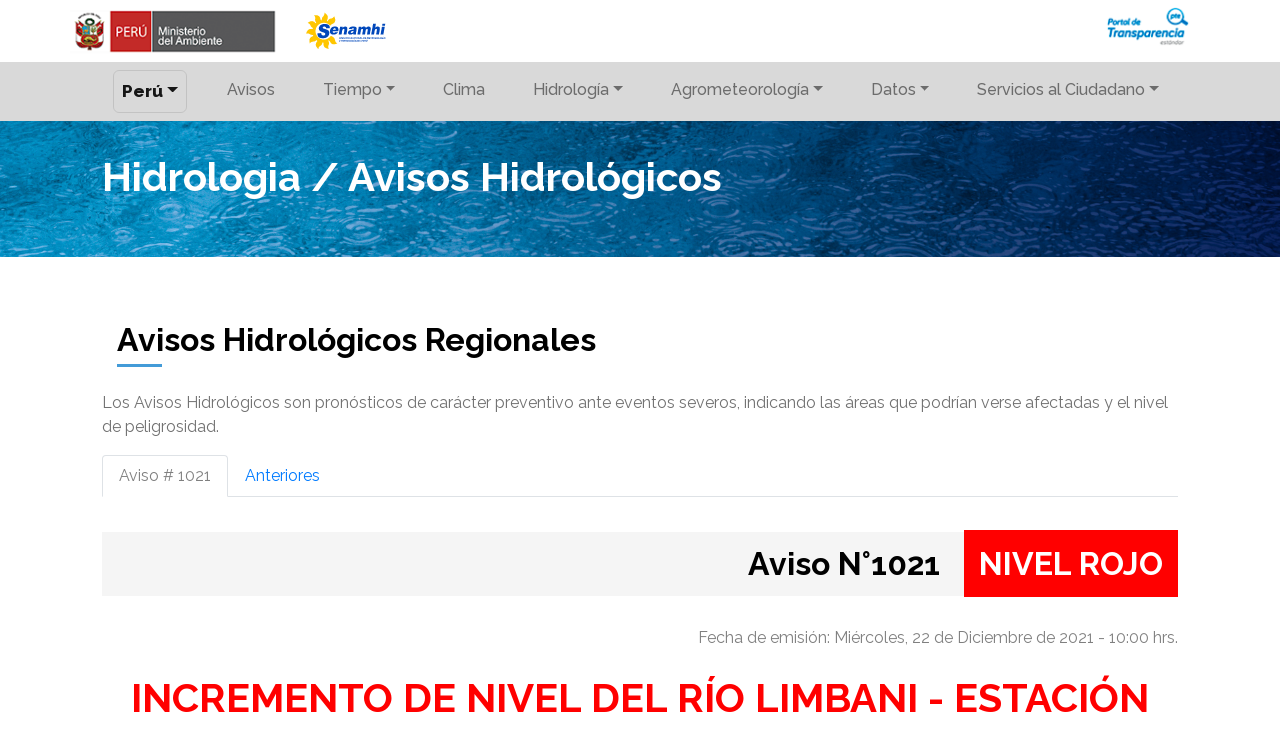

--- FILE ---
content_type: application/javascript
request_url: https://www.senamhi.gob.pe/public/lib/dataTable/js/dataTables.responsive.min.js
body_size: 12713
content:
/*!
 Responsive 2.2.1
 2014-2017 SpryMedia Ltd - datatables.net/license
*/
(function(c){"function"===typeof define&&define.amd?define(["jquery","datatables.net"],function(l){return c(l,window,document)}):"object"===typeof exports?module.exports=function(l,k){l||(l=window);if(!k||!k.fn.dataTable)k=require("datatables.net")(l,k).$;return c(k,l,l.document)}:c(jQuery,window,document)})(function(c,l,k,q){function s(b,a,c){var e=a+"-"+c;if(m[e])return m[e];for(var f=[],b=b.cell(a,c).node().childNodes,a=0,c=b.length;a<c;a++)f.push(b[a]);return m[e]=f}function r(b,a,c){var e=a+
"-"+c;if(m[e]){for(var b=b.cell(a,c).node(),c=m[e][0].parentNode.childNodes,a=[],f=0,g=c.length;f<g;f++)a.push(c[f]);c=0;for(f=a.length;c<f;c++)b.appendChild(a[c]);m[e]=q}}var o=c.fn.dataTable,j=function(b,a){if(!o.versionCheck||!o.versionCheck("1.10.10"))throw"DataTables Responsive requires DataTables 1.10.10 or newer";this.s={dt:new o.Api(b),columns:[],current:[]};this.s.dt.settings()[0].responsive||(a&&"string"===typeof a.details?a.details={type:a.details}:a&&!1===a.details?a.details={type:!1}:
a&&!0===a.details&&(a.details={type:"inline"}),this.c=c.extend(!0,{},j.defaults,o.defaults.responsive,a),b.responsive=this,this._constructor())};c.extend(j.prototype,{_constructor:function(){var b=this,a=this.s.dt,d=a.settings()[0],e=c(l).width();a.settings()[0]._responsive=this;c(l).on("resize.dtr orientationchange.dtr",o.util.throttle(function(){var a=c(l).width();a!==e&&(b._resize(),e=a)}));d.oApi._fnCallbackReg(d,"aoRowCreatedCallback",function(e){-1!==c.inArray(!1,b.s.current)&&c(">td, >th",
e).each(function(e){e=a.column.index("toData",e);!1===b.s.current[e]&&c(this).css("display","none")})});a.on("destroy.dtr",function(){a.off(".dtr");c(a.table().body()).off(".dtr");c(l).off("resize.dtr orientationchange.dtr");c.each(b.s.current,function(a,c){!1===c&&b._setColumnVis(a,!0)})});this.c.breakpoints.sort(function(a,b){return a.width<b.width?1:a.width>b.width?-1:0});this._classLogic();this._resizeAuto();d=this.c.details;!1!==d.type&&(b._detailsInit(),a.on("column-visibility.dtr",function(a,
c,e,d,h){h&&(b._classLogic(),b._resizeAuto(),b._resize())}),a.on("draw.dtr",function(){b._redrawChildren()}),c(a.table().node()).addClass("dtr-"+d.type));a.on("column-reorder.dtr",function(){b._classLogic();b._resizeAuto();b._resize()});a.on("column-sizing.dtr",function(){b._resizeAuto();b._resize()});a.on("preXhr.dtr",function(){var c=[];a.rows().every(function(){this.child.isShown()&&c.push(this.id(true))});a.one("draw.dtr",function(){b._resizeAuto();b._resize();a.rows(c).every(function(){b._detailsDisplay(this,
false)})})});a.on("init.dtr",function(){b._resizeAuto();b._resize();c.inArray(false,b.s.current)&&a.columns.adjust()});this._resize()},_columnsVisiblity:function(b){var a=this.s.dt,d=this.s.columns,e,f,g=d.map(function(a,b){return{columnIdx:b,priority:a.priority}}).sort(function(a,b){return a.priority!==b.priority?a.priority-b.priority:a.columnIdx-b.columnIdx}),i=c.map(d,function(a){return a.auto&&null===a.minWidth?!1:!0===a.auto?"-":-1!==c.inArray(b,a.includeIn)}),n=0;e=0;for(f=i.length;e<f;e++)!0===
i[e]&&(n+=d[e].minWidth);e=a.settings()[0].oScroll;e=e.sY||e.sX?e.iBarWidth:0;a=a.table().container().offsetWidth-e-n;e=0;for(f=i.length;e<f;e++)d[e].control&&(a-=d[e].minWidth);n=!1;e=0;for(f=g.length;e<f;e++){var h=g[e].columnIdx;"-"===i[h]&&(!d[h].control&&d[h].minWidth)&&(n||0>a-d[h].minWidth?(n=!0,i[h]=!1):i[h]=!0,a-=d[h].minWidth)}g=!1;e=0;for(f=d.length;e<f;e++)if(!d[e].control&&!d[e].never&&!i[e]){g=!0;break}e=0;for(f=d.length;e<f;e++)d[e].control&&(i[e]=g);-1===c.inArray(!0,i)&&(i[0]=!0);
return i},_classLogic:function(){var b=this,a=this.c.breakpoints,d=this.s.dt,e=d.columns().eq(0).map(function(a){var b=this.column(a),e=b.header().className,a=d.settings()[0].aoColumns[a].responsivePriority;a===q&&(b=c(b.header()).data("priority"),a=b!==q?1*b:1E4);return{className:e,includeIn:[],auto:!1,control:!1,never:e.match(/\bnever\b/)?!0:!1,priority:a}}),f=function(a,b){var d=e[a].includeIn;-1===c.inArray(b,d)&&d.push(b)},g=function(c,d,h,g){if(h)if("max-"===h){g=b._find(d).width;d=0;for(h=
a.length;d<h;d++)a[d].width<=g&&f(c,a[d].name)}else if("min-"===h){g=b._find(d).width;d=0;for(h=a.length;d<h;d++)a[d].width>=g&&f(c,a[d].name)}else{if("not-"===h){d=0;for(h=a.length;d<h;d++)-1===a[d].name.indexOf(g)&&f(c,a[d].name)}}else e[c].includeIn.push(d)};e.each(function(b,e){for(var d=b.className.split(" "),f=!1,j=0,l=d.length;j<l;j++){var k=c.trim(d[j]);if("all"===k){f=!0;b.includeIn=c.map(a,function(a){return a.name});return}if("none"===k||b.never){f=!0;return}if("control"===k){f=!0;b.control=
!0;return}c.each(a,function(a,b){var c=b.name.split("-"),d=k.match(RegExp("(min\\-|max\\-|not\\-)?("+c[0]+")(\\-[_a-zA-Z0-9])?"));d&&(f=!0,d[2]===c[0]&&d[3]==="-"+c[1]?g(e,b.name,d[1],d[2]+d[3]):d[2]===c[0]&&!d[3]&&g(e,b.name,d[1],d[2]))})}f||(b.auto=!0)});this.s.columns=e},_detailsDisplay:function(b,a){var d=this,e=this.s.dt,f=this.c.details;if(f&&!1!==f.type){var g=f.display(b,a,function(){return f.renderer(e,b[0],d._detailsObj(b[0]))});(!0===g||!1===g)&&c(e.table().node()).triggerHandler("responsive-display.dt",
[e,b,g,a])}},_detailsInit:function(){var b=this,a=this.s.dt,d=this.c.details;"inline"===d.type&&(d.target="td:first-child, th:first-child");a.on("draw.dtr",function(){b._tabIndexes()});b._tabIndexes();c(a.table().body()).on("keyup.dtr","td, th",function(a){a.keyCode===13&&c(this).data("dtr-keyboard")&&c(this).click()});var e=d.target;c(a.table().body()).on("click.dtr mousedown.dtr mouseup.dtr","string"===typeof e?e:"td, th",function(d){if(c(a.table().node()).hasClass("collapsed")&&c.inArray(c(this).closest("tr").get(0),
a.rows().nodes().toArray())!==-1){if(typeof e==="number"){var g=e<0?a.columns().eq(0).length+e:e;if(a.cell(this).index().column!==g)return}g=a.row(c(this).closest("tr"));d.type==="click"?b._detailsDisplay(g,false):d.type==="mousedown"?c(this).css("outline","none"):d.type==="mouseup"&&c(this).blur().css("outline","")}})},_detailsObj:function(b){var a=this,d=this.s.dt;return c.map(this.s.columns,function(c,f){if(!c.never&&!c.control)return{title:d.settings()[0].aoColumns[f].sTitle,data:d.cell(b,f).render(a.c.orthogonal),
hidden:d.column(f).visible()&&!a.s.current[f],columnIndex:f,rowIndex:b}})},_find:function(b){for(var a=this.c.breakpoints,c=0,e=a.length;c<e;c++)if(a[c].name===b)return a[c]},_redrawChildren:function(){var b=this,a=this.s.dt;a.rows({page:"current"}).iterator("row",function(c,e){a.row(e);b._detailsDisplay(a.row(e),!0)})},_resize:function(){var b=this,a=this.s.dt,d=c(l).width(),e=this.c.breakpoints,f=e[0].name,g=this.s.columns,i,n=this.s.current.slice();for(i=e.length-1;0<=i;i--)if(d<=e[i].width){f=
e[i].name;break}var h=this._columnsVisiblity(f);this.s.current=h;e=!1;i=0;for(d=g.length;i<d;i++)if(!1===h[i]&&!g[i].never&&!g[i].control){e=!0;break}c(a.table().node()).toggleClass("collapsed",e);var j=!1,k=0;a.columns().eq(0).each(function(a,c){!0===h[c]&&k++;h[c]!==n[c]&&(j=!0,b._setColumnVis(a,h[c]))});j&&(this._redrawChildren(),c(a.table().node()).trigger("responsive-resize.dt",[a,this.s.current]),0===a.page.info().recordsDisplay&&c("td",a.table().body()).eq(0).attr("colspan",k))},_resizeAuto:function(){var b=
this.s.dt,a=this.s.columns;if(this.c.auto&&-1!==c.inArray(!0,c.map(a,function(a){return a.auto}))){c.isEmptyObject(m)||c.each(m,function(a){a=a.split("-");r(b,1*a[0],1*a[1])});b.table().node();var d=b.table().node().cloneNode(!1),e=c(b.table().header().cloneNode(!1)).appendTo(d),f=c(b.table().body()).clone(!1,!1).empty().appendTo(d),g=b.columns().header().filter(function(a){return b.column(a).visible()}).to$().clone(!1).css("display","table-cell").css("min-width",0);c(f).append(c(b.rows({page:"current"}).nodes()).clone(!1)).find("th, td").css("display",
"");if(f=b.table().footer()){var f=c(f.cloneNode(!1)).appendTo(d),i=b.columns().footer().filter(function(a){return b.column(a).visible()}).to$().clone(!1).css("display","table-cell");c("<tr/>").append(i).appendTo(f)}c("<tr/>").append(g).appendTo(e);"inline"===this.c.details.type&&c(d).addClass("dtr-inline collapsed");c(d).find("[name]").removeAttr("name");d=c("<div/>").css({width:1,height:1,overflow:"hidden",clear:"both"}).append(d);d.insertBefore(b.table().node());g.each(function(c){c=b.column.index("fromVisible",
c);a[c].minWidth=this.offsetWidth||0});d.remove()}},_setColumnVis:function(b,a){var d=this.s.dt,e=a?"":"none";c(d.column(b).header()).css("display",e);c(d.column(b).footer()).css("display",e);d.column(b).nodes().to$().css("display",e);c.isEmptyObject(m)||d.cells(null,b).indexes().each(function(a){r(d,a.row,a.column)})},_tabIndexes:function(){var b=this.s.dt,a=b.cells({page:"current"}).nodes().to$(),d=b.settings()[0],e=this.c.details.target;a.filter("[data-dtr-keyboard]").removeData("[data-dtr-keyboard]");
a="number"===typeof e?":eq("+e+")":e;"td:first-child, th:first-child"===a&&(a=">td:first-child, >th:first-child");c(a,b.rows({page:"current"}).nodes()).attr("tabIndex",d.iTabIndex).data("dtr-keyboard",1)}});j.breakpoints=[{name:"desktop",width:Infinity},{name:"tablet-l",width:1024},{name:"tablet-p",width:768},{name:"mobile-l",width:480},{name:"mobile-p",width:320}];j.display={childRow:function(b,a,d){if(a){if(c(b.node()).hasClass("parent"))return b.child(d(),"child").show(),!0}else{if(b.child.isShown())return b.child(!1),
c(b.node()).removeClass("parent"),!1;b.child(d(),"child").show();c(b.node()).addClass("parent");return!0}},childRowImmediate:function(b,a,d){if(!a&&b.child.isShown()||!b.responsive.hasHidden())return b.child(!1),c(b.node()).removeClass("parent"),!1;b.child(d(),"child").show();c(b.node()).addClass("parent");return!0},modal:function(b){return function(a,d,e){if(d)c("div.dtr-modal-content").empty().append(e());else{var f=function(){g.remove();c(k).off("keypress.dtr")},g=c('<div class="dtr-modal"/>').append(c('<div class="dtr-modal-display"/>').append(c('<div class="dtr-modal-content"/>').append(e())).append(c('<div class="dtr-modal-close">&times;</div>').click(function(){f()}))).append(c('<div class="dtr-modal-background"/>').click(function(){f()})).appendTo("body");
c(k).on("keyup.dtr",function(a){27===a.keyCode&&(a.stopPropagation(),f())})}b&&b.header&&c("div.dtr-modal-content").prepend("<h2>"+b.header(a)+"</h2>")}}};var m={};j.renderer={listHiddenNodes:function(){return function(b,a,d){var e=c('<ul data-dtr-index="'+a+'" class="dtr-details"/>'),f=!1;c.each(d,function(a,d){d.hidden&&(c('<li data-dtr-index="'+d.columnIndex+'" data-dt-row="'+d.rowIndex+'" data-dt-column="'+d.columnIndex+'"><span class="dtr-title">'+d.title+"</span> </li>").append(c('<span class="dtr-data"/>').append(s(b,
d.rowIndex,d.columnIndex))).appendTo(e),f=!0)});return f?e:!1}},listHidden:function(){return function(b,a,d){return(b=c.map(d,function(a){return a.hidden?'<li data-dtr-index="'+a.columnIndex+'" data-dt-row="'+a.rowIndex+'" data-dt-column="'+a.columnIndex+'"><span class="dtr-title">'+a.title+'</span> <span class="dtr-data">'+a.data+"</span></li>":""}).join(""))?c('<ul data-dtr-index="'+a+'" class="dtr-details"/>').append(b):!1}},tableAll:function(b){b=c.extend({tableClass:""},b);return function(a,
d,e){a=c.map(e,function(a){return'<tr data-dt-row="'+a.rowIndex+'" data-dt-column="'+a.columnIndex+'"><td>'+a.title+":</td> <td>"+a.data+"</td></tr>"}).join("");return c('<table class="'+b.tableClass+' dtr-details" width="100%"/>').append(a)}}};j.defaults={breakpoints:j.breakpoints,auto:!0,details:{display:j.display.childRow,renderer:j.renderer.listHidden(),target:0,type:"inline"},orthogonal:"display"};var p=c.fn.dataTable.Api;p.register("responsive()",function(){return this});p.register("responsive.index()",
function(b){b=c(b);return{column:b.data("dtr-index"),row:b.parent().data("dtr-index")}});p.register("responsive.rebuild()",function(){return this.iterator("table",function(b){b._responsive&&b._responsive._classLogic()})});p.register("responsive.recalc()",function(){return this.iterator("table",function(b){b._responsive&&(b._responsive._resizeAuto(),b._responsive._resize())})});p.register("responsive.hasHidden()",function(){var b=this.context[0];return b._responsive?-1!==c.inArray(!1,b._responsive.s.current):
!1});p.registerPlural("columns().responsiveHidden()","column().responsiveHidden()",function(){return this.iterator("column",function(b,a){return b._responsive?b._responsive.s.current[a]:!1},1)});j.version="2.2.1";c.fn.dataTable.Responsive=j;c.fn.DataTable.Responsive=j;c(k).on("preInit.dt.dtr",function(b,a){if("dt"===b.namespace&&(c(a.nTable).hasClass("responsive")||c(a.nTable).hasClass("dt-responsive")||a.oInit.responsive||o.defaults.responsive)){var d=a.oInit.responsive;!1!==d&&new j(a,c.isPlainObject(d)?
d:{})}});return j});


--- FILE ---
content_type: image/svg+xml
request_url: https://www.senamhi.gob.pe/public/images/logo-bn-rs-issuu.svg
body_size: 1530
content:
<?xml version="1.0" encoding="UTF-8"?>
<svg width="73px" height="73px" viewBox="0 0 73 73" version="1.1" xmlns="http://www.w3.org/2000/svg" xmlns:xlink="http://www.w3.org/1999/xlink">
    <!-- Generator: Sketch 46.2 (44496) - http://www.bohemiancoding.com/sketch -->
    <title>logo-bn-rs-issuu</title>
    <desc>Created with Sketch.</desc>
    <defs></defs>
    <g id="Page-1" stroke="none" stroke-width="1" fill="none" fill-rule="evenodd">
        <g id="logo-bn-rs-issuu" fill-rule="nonzero" fill="#FFFFFF">
            <g id="Group-11">
                <path d="M37,16 C25.4013308,16 16,25.4007245 16,36.9986457 C16,48.5990498 25.4013308,58 37,58 C48.598895,58 58,48.5992755 58,36.9986457 C58,25.4007245 48.5986692,16 37,16 Z M37,50.285659 C29.6596616,50.285659 23.7121297,44.3362534 23.7121297,36.9986457 C23.7121297,29.6612636 29.6596616,23.7116323 37,23.7116323 C44.3403384,23.7116323 50.2903534,29.6612636 50.2903534,36.9986457 C50.2903534,44.3360277 44.3403384,50.285659 37,50.285659 Z" id="Shape"></path>
                <path d="M36.5,0 L0,0 L0,36.4986534 C0,56.6546396 16.3408013,73 36.5,73 C56.6591987,73 73.0002244,56.6546396 73,36.4986534 C73,16.3401985 56.6591987,0 36.5,0 Z M36.5,65.1125725 C20.698079,65.1125725 7.88771852,52.2999914 7.88771852,36.4986534 C7.88771852,20.6973154 20.6978546,7.88742752 36.5,7.88742752 C52.3046142,7.88742752 65.1125059,20.6973154 65.1125059,36.4986534 C65.1125059,52.2999914 52.3043898,65.1125725 36.5,65.1125725 Z" id="Shape"></path>
            </g>
        </g>
    </g>
</svg>